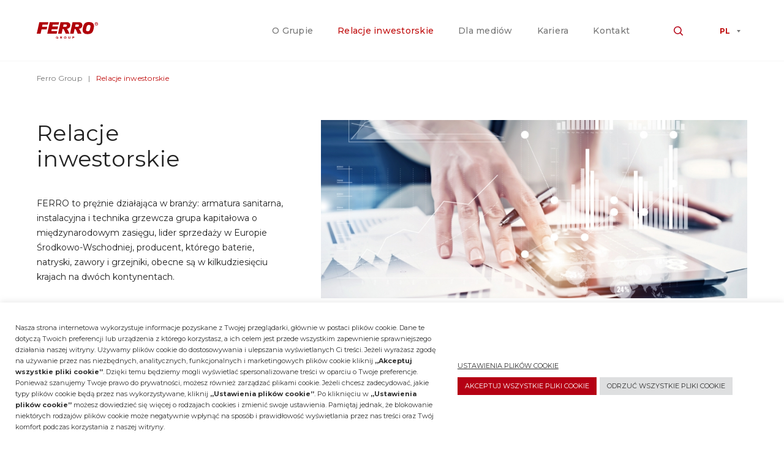

--- FILE ---
content_type: text/html; charset=UTF-8
request_url: https://ferro-group.pl/relacje-inwestorskie/
body_size: 16827
content:
<!doctype html>
<html lang="pl-PL">

<head>
	<meta charset="UTF-8">
	<meta name="viewport" content="width=device-width, initial-scale=1">
	<meta http-equiv="X-UA-Compatible" content="ie=edge">
	<link rel="icon" href="https://ferro-group.pl/wp-content/themes/ferro/favicon.ico">
	<link rel="profile" href="https://gmpg.org/xfn/11">

	<meta name='robots' content='noindex, nofollow' />

	<!-- This site is optimized with the Yoast SEO plugin v24.8.1 - https://yoast.com/wordpress/plugins/seo/ -->
	<title>Relacje inwestorskie - FERRO GROUP</title>
	<meta name="description" content="Wszystkie niezbędne informacje oraz raporty dla inwestorów i akcjonariuszy FERRO S.A. 📈📊" />
	<meta property="og:locale" content="pl_PL" />
	<meta property="og:type" content="article" />
	<meta property="og:title" content="Relacje inwestorskie - FERRO GROUP" />
	<meta property="og:description" content="Wszystkie niezbędne informacje oraz raporty dla inwestorów i akcjonariuszy FERRO S.A. 📈📊" />
	<meta property="og:url" content="https://ferro-group.pl/relacje-inwestorskie/" />
	<meta property="og:site_name" content="Ferro Group" />
	<meta property="article:modified_time" content="2025-06-30T09:52:22+00:00" />
	<meta property="og:image" content="https://ferro-group.pl/wp-content/uploads/2021/12/shutterstock_410963488.jpg" />
	<meta property="og:image:width" content="960" />
	<meta property="og:image:height" content="402" />
	<meta property="og:image:type" content="image/jpeg" />
	<meta name="twitter:card" content="summary_large_image" />
	<meta name="twitter:label1" content="Szacowany czas czytania" />
	<meta name="twitter:data1" content="1 minuta" />
	<script type="application/ld+json" class="yoast-schema-graph">{"@context":"https://schema.org","@graph":[{"@type":"WebPage","@id":"https://ferro-group.pl/relacje-inwestorskie/","url":"https://ferro-group.pl/relacje-inwestorskie/","name":"Relacje inwestorskie - FERRO GROUP","isPartOf":{"@id":"https://ferro-group.pl/#website"},"primaryImageOfPage":{"@id":"https://ferro-group.pl/relacje-inwestorskie/#primaryimage"},"image":{"@id":"https://ferro-group.pl/relacje-inwestorskie/#primaryimage"},"thumbnailUrl":"https://ferro-group.pl/wp-content/uploads/2021/12/shutterstock_410963488.jpg","datePublished":"2021-12-11T17:08:06+00:00","dateModified":"2025-06-30T09:52:22+00:00","description":"Wszystkie niezbędne informacje oraz raporty dla inwestorów i akcjonariuszy FERRO S.A. 📈📊","breadcrumb":{"@id":"https://ferro-group.pl/relacje-inwestorskie/#breadcrumb"},"inLanguage":"pl-PL","potentialAction":[{"@type":"ReadAction","target":["https://ferro-group.pl/relacje-inwestorskie/"]}]},{"@type":"ImageObject","inLanguage":"pl-PL","@id":"https://ferro-group.pl/relacje-inwestorskie/#primaryimage","url":"https://ferro-group.pl/wp-content/uploads/2021/12/shutterstock_410963488.jpg","contentUrl":"https://ferro-group.pl/wp-content/uploads/2021/12/shutterstock_410963488.jpg","width":960,"height":402},{"@type":"BreadcrumbList","@id":"https://ferro-group.pl/relacje-inwestorskie/#breadcrumb","itemListElement":[{"@type":"ListItem","position":1,"name":"Ferro Group","item":"https://ferro-group.pl/"},{"@type":"ListItem","position":2,"name":"Relacje inwestorskie"}]},{"@type":"WebSite","@id":"https://ferro-group.pl/#website","url":"https://ferro-group.pl/","name":"Ferro Group","description":"","publisher":{"@id":"https://ferro-group.pl/#organization"},"potentialAction":[{"@type":"SearchAction","target":{"@type":"EntryPoint","urlTemplate":"https://ferro-group.pl/?s={search_term_string}"},"query-input":{"@type":"PropertyValueSpecification","valueRequired":true,"valueName":"search_term_string"}}],"inLanguage":"pl-PL"},{"@type":"Organization","@id":"https://ferro-group.pl/#organization","name":"Ferro","url":"https://ferro-group.pl/","logo":{"@type":"ImageObject","inLanguage":"pl-PL","@id":"https://ferro-group.pl/#/schema/logo/image/","url":"https://ferro-group.pl/wp-content/uploads/2022/01/logo-ferro-group.png","contentUrl":"https://ferro-group.pl/wp-content/uploads/2022/01/logo-ferro-group.png","width":133,"height":37,"caption":"Ferro"},"image":{"@id":"https://ferro-group.pl/#/schema/logo/image/"},"sameAs":["https://www.linkedin.com/company/ferro-group/"]}]}</script>
	<!-- / Yoast SEO plugin. -->


<link rel='dns-prefetch' href='//fonts.googleapis.com' />
<link rel="alternate" type="application/rss+xml" title="Ferro Group &raquo; Kanał z wpisami" href="https://ferro-group.pl/feed/" />
<link rel="alternate" type="application/rss+xml" title="Ferro Group &raquo; Kanał z komentarzami" href="https://ferro-group.pl/comments/feed/" />
<link rel="alternate" title="oEmbed (JSON)" type="application/json+oembed" href="https://ferro-group.pl/wp-json/oembed/1.0/embed?url=https%3A%2F%2Fferro-group.pl%2Frelacje-inwestorskie%2F" />
<link rel="alternate" title="oEmbed (XML)" type="text/xml+oembed" href="https://ferro-group.pl/wp-json/oembed/1.0/embed?url=https%3A%2F%2Fferro-group.pl%2Frelacje-inwestorskie%2F&#038;format=xml" />
<style id='wp-img-auto-sizes-contain-inline-css' type='text/css'>
img:is([sizes=auto i],[sizes^="auto," i]){contain-intrinsic-size:3000px 1500px}
/*# sourceURL=wp-img-auto-sizes-contain-inline-css */
</style>
<style id='wp-emoji-styles-inline-css' type='text/css'>

	img.wp-smiley, img.emoji {
		display: inline !important;
		border: none !important;
		box-shadow: none !important;
		height: 1em !important;
		width: 1em !important;
		margin: 0 0.07em !important;
		vertical-align: -0.1em !important;
		background: none !important;
		padding: 0 !important;
	}
/*# sourceURL=wp-emoji-styles-inline-css */
</style>
<style id='wp-block-library-inline-css' type='text/css'>
:root{--wp-block-synced-color:#7a00df;--wp-block-synced-color--rgb:122,0,223;--wp-bound-block-color:var(--wp-block-synced-color);--wp-editor-canvas-background:#ddd;--wp-admin-theme-color:#007cba;--wp-admin-theme-color--rgb:0,124,186;--wp-admin-theme-color-darker-10:#006ba1;--wp-admin-theme-color-darker-10--rgb:0,107,160.5;--wp-admin-theme-color-darker-20:#005a87;--wp-admin-theme-color-darker-20--rgb:0,90,135;--wp-admin-border-width-focus:2px}@media (min-resolution:192dpi){:root{--wp-admin-border-width-focus:1.5px}}.wp-element-button{cursor:pointer}:root .has-very-light-gray-background-color{background-color:#eee}:root .has-very-dark-gray-background-color{background-color:#313131}:root .has-very-light-gray-color{color:#eee}:root .has-very-dark-gray-color{color:#313131}:root .has-vivid-green-cyan-to-vivid-cyan-blue-gradient-background{background:linear-gradient(135deg,#00d084,#0693e3)}:root .has-purple-crush-gradient-background{background:linear-gradient(135deg,#34e2e4,#4721fb 50%,#ab1dfe)}:root .has-hazy-dawn-gradient-background{background:linear-gradient(135deg,#faaca8,#dad0ec)}:root .has-subdued-olive-gradient-background{background:linear-gradient(135deg,#fafae1,#67a671)}:root .has-atomic-cream-gradient-background{background:linear-gradient(135deg,#fdd79a,#004a59)}:root .has-nightshade-gradient-background{background:linear-gradient(135deg,#330968,#31cdcf)}:root .has-midnight-gradient-background{background:linear-gradient(135deg,#020381,#2874fc)}:root{--wp--preset--font-size--normal:16px;--wp--preset--font-size--huge:42px}.has-regular-font-size{font-size:1em}.has-larger-font-size{font-size:2.625em}.has-normal-font-size{font-size:var(--wp--preset--font-size--normal)}.has-huge-font-size{font-size:var(--wp--preset--font-size--huge)}.has-text-align-center{text-align:center}.has-text-align-left{text-align:left}.has-text-align-right{text-align:right}.has-fit-text{white-space:nowrap!important}#end-resizable-editor-section{display:none}.aligncenter{clear:both}.items-justified-left{justify-content:flex-start}.items-justified-center{justify-content:center}.items-justified-right{justify-content:flex-end}.items-justified-space-between{justify-content:space-between}.screen-reader-text{border:0;clip-path:inset(50%);height:1px;margin:-1px;overflow:hidden;padding:0;position:absolute;width:1px;word-wrap:normal!important}.screen-reader-text:focus{background-color:#ddd;clip-path:none;color:#444;display:block;font-size:1em;height:auto;left:5px;line-height:normal;padding:15px 23px 14px;text-decoration:none;top:5px;width:auto;z-index:100000}html :where(.has-border-color){border-style:solid}html :where([style*=border-top-color]){border-top-style:solid}html :where([style*=border-right-color]){border-right-style:solid}html :where([style*=border-bottom-color]){border-bottom-style:solid}html :where([style*=border-left-color]){border-left-style:solid}html :where([style*=border-width]){border-style:solid}html :where([style*=border-top-width]){border-top-style:solid}html :where([style*=border-right-width]){border-right-style:solid}html :where([style*=border-bottom-width]){border-bottom-style:solid}html :where([style*=border-left-width]){border-left-style:solid}html :where(img[class*=wp-image-]){height:auto;max-width:100%}:where(figure){margin:0 0 1em}html :where(.is-position-sticky){--wp-admin--admin-bar--position-offset:var(--wp-admin--admin-bar--height,0px)}@media screen and (max-width:600px){html :where(.is-position-sticky){--wp-admin--admin-bar--position-offset:0px}}

/*# sourceURL=wp-block-library-inline-css */
</style><style id='wp-block-button-inline-css' type='text/css'>
.wp-block-button__link{align-content:center;box-sizing:border-box;cursor:pointer;display:inline-block;height:100%;text-align:center;word-break:break-word}.wp-block-button__link.aligncenter{text-align:center}.wp-block-button__link.alignright{text-align:right}:where(.wp-block-button__link){border-radius:9999px;box-shadow:none;padding:calc(.667em + 2px) calc(1.333em + 2px);text-decoration:none}.wp-block-button[style*=text-decoration] .wp-block-button__link{text-decoration:inherit}.wp-block-buttons>.wp-block-button.has-custom-width{max-width:none}.wp-block-buttons>.wp-block-button.has-custom-width .wp-block-button__link{width:100%}.wp-block-buttons>.wp-block-button.has-custom-font-size .wp-block-button__link{font-size:inherit}.wp-block-buttons>.wp-block-button.wp-block-button__width-25{width:calc(25% - var(--wp--style--block-gap, .5em)*.75)}.wp-block-buttons>.wp-block-button.wp-block-button__width-50{width:calc(50% - var(--wp--style--block-gap, .5em)*.5)}.wp-block-buttons>.wp-block-button.wp-block-button__width-75{width:calc(75% - var(--wp--style--block-gap, .5em)*.25)}.wp-block-buttons>.wp-block-button.wp-block-button__width-100{flex-basis:100%;width:100%}.wp-block-buttons.is-vertical>.wp-block-button.wp-block-button__width-25{width:25%}.wp-block-buttons.is-vertical>.wp-block-button.wp-block-button__width-50{width:50%}.wp-block-buttons.is-vertical>.wp-block-button.wp-block-button__width-75{width:75%}.wp-block-button.is-style-squared,.wp-block-button__link.wp-block-button.is-style-squared{border-radius:0}.wp-block-button.no-border-radius,.wp-block-button__link.no-border-radius{border-radius:0!important}:root :where(.wp-block-button .wp-block-button__link.is-style-outline),:root :where(.wp-block-button.is-style-outline>.wp-block-button__link){border:2px solid;padding:.667em 1.333em}:root :where(.wp-block-button .wp-block-button__link.is-style-outline:not(.has-text-color)),:root :where(.wp-block-button.is-style-outline>.wp-block-button__link:not(.has-text-color)){color:currentColor}:root :where(.wp-block-button .wp-block-button__link.is-style-outline:not(.has-background)),:root :where(.wp-block-button.is-style-outline>.wp-block-button__link:not(.has-background)){background-color:initial;background-image:none}
/*# sourceURL=https://ferro-group.pl/wp-includes/blocks/button/style.min.css */
</style>
<style id='wp-block-heading-inline-css' type='text/css'>
h1:where(.wp-block-heading).has-background,h2:where(.wp-block-heading).has-background,h3:where(.wp-block-heading).has-background,h4:where(.wp-block-heading).has-background,h5:where(.wp-block-heading).has-background,h6:where(.wp-block-heading).has-background{padding:1.25em 2.375em}h1.has-text-align-left[style*=writing-mode]:where([style*=vertical-lr]),h1.has-text-align-right[style*=writing-mode]:where([style*=vertical-rl]),h2.has-text-align-left[style*=writing-mode]:where([style*=vertical-lr]),h2.has-text-align-right[style*=writing-mode]:where([style*=vertical-rl]),h3.has-text-align-left[style*=writing-mode]:where([style*=vertical-lr]),h3.has-text-align-right[style*=writing-mode]:where([style*=vertical-rl]),h4.has-text-align-left[style*=writing-mode]:where([style*=vertical-lr]),h4.has-text-align-right[style*=writing-mode]:where([style*=vertical-rl]),h5.has-text-align-left[style*=writing-mode]:where([style*=vertical-lr]),h5.has-text-align-right[style*=writing-mode]:where([style*=vertical-rl]),h6.has-text-align-left[style*=writing-mode]:where([style*=vertical-lr]),h6.has-text-align-right[style*=writing-mode]:where([style*=vertical-rl]){rotate:180deg}
/*# sourceURL=https://ferro-group.pl/wp-includes/blocks/heading/style.min.css */
</style>
<style id='wp-block-image-inline-css' type='text/css'>
.wp-block-image>a,.wp-block-image>figure>a{display:inline-block}.wp-block-image img{box-sizing:border-box;height:auto;max-width:100%;vertical-align:bottom}@media not (prefers-reduced-motion){.wp-block-image img.hide{visibility:hidden}.wp-block-image img.show{animation:show-content-image .4s}}.wp-block-image[style*=border-radius] img,.wp-block-image[style*=border-radius]>a{border-radius:inherit}.wp-block-image.has-custom-border img{box-sizing:border-box}.wp-block-image.aligncenter{text-align:center}.wp-block-image.alignfull>a,.wp-block-image.alignwide>a{width:100%}.wp-block-image.alignfull img,.wp-block-image.alignwide img{height:auto;width:100%}.wp-block-image .aligncenter,.wp-block-image .alignleft,.wp-block-image .alignright,.wp-block-image.aligncenter,.wp-block-image.alignleft,.wp-block-image.alignright{display:table}.wp-block-image .aligncenter>figcaption,.wp-block-image .alignleft>figcaption,.wp-block-image .alignright>figcaption,.wp-block-image.aligncenter>figcaption,.wp-block-image.alignleft>figcaption,.wp-block-image.alignright>figcaption{caption-side:bottom;display:table-caption}.wp-block-image .alignleft{float:left;margin:.5em 1em .5em 0}.wp-block-image .alignright{float:right;margin:.5em 0 .5em 1em}.wp-block-image .aligncenter{margin-left:auto;margin-right:auto}.wp-block-image :where(figcaption){margin-bottom:1em;margin-top:.5em}.wp-block-image.is-style-circle-mask img{border-radius:9999px}@supports ((-webkit-mask-image:none) or (mask-image:none)) or (-webkit-mask-image:none){.wp-block-image.is-style-circle-mask img{border-radius:0;-webkit-mask-image:url('data:image/svg+xml;utf8,<svg viewBox="0 0 100 100" xmlns="http://www.w3.org/2000/svg"><circle cx="50" cy="50" r="50"/></svg>');mask-image:url('data:image/svg+xml;utf8,<svg viewBox="0 0 100 100" xmlns="http://www.w3.org/2000/svg"><circle cx="50" cy="50" r="50"/></svg>');mask-mode:alpha;-webkit-mask-position:center;mask-position:center;-webkit-mask-repeat:no-repeat;mask-repeat:no-repeat;-webkit-mask-size:contain;mask-size:contain}}:root :where(.wp-block-image.is-style-rounded img,.wp-block-image .is-style-rounded img){border-radius:9999px}.wp-block-image figure{margin:0}.wp-lightbox-container{display:flex;flex-direction:column;position:relative}.wp-lightbox-container img{cursor:zoom-in}.wp-lightbox-container img:hover+button{opacity:1}.wp-lightbox-container button{align-items:center;backdrop-filter:blur(16px) saturate(180%);background-color:#5a5a5a40;border:none;border-radius:4px;cursor:zoom-in;display:flex;height:20px;justify-content:center;opacity:0;padding:0;position:absolute;right:16px;text-align:center;top:16px;width:20px;z-index:100}@media not (prefers-reduced-motion){.wp-lightbox-container button{transition:opacity .2s ease}}.wp-lightbox-container button:focus-visible{outline:3px auto #5a5a5a40;outline:3px auto -webkit-focus-ring-color;outline-offset:3px}.wp-lightbox-container button:hover{cursor:pointer;opacity:1}.wp-lightbox-container button:focus{opacity:1}.wp-lightbox-container button:focus,.wp-lightbox-container button:hover,.wp-lightbox-container button:not(:hover):not(:active):not(.has-background){background-color:#5a5a5a40;border:none}.wp-lightbox-overlay{box-sizing:border-box;cursor:zoom-out;height:100vh;left:0;overflow:hidden;position:fixed;top:0;visibility:hidden;width:100%;z-index:100000}.wp-lightbox-overlay .close-button{align-items:center;cursor:pointer;display:flex;justify-content:center;min-height:40px;min-width:40px;padding:0;position:absolute;right:calc(env(safe-area-inset-right) + 16px);top:calc(env(safe-area-inset-top) + 16px);z-index:5000000}.wp-lightbox-overlay .close-button:focus,.wp-lightbox-overlay .close-button:hover,.wp-lightbox-overlay .close-button:not(:hover):not(:active):not(.has-background){background:none;border:none}.wp-lightbox-overlay .lightbox-image-container{height:var(--wp--lightbox-container-height);left:50%;overflow:hidden;position:absolute;top:50%;transform:translate(-50%,-50%);transform-origin:top left;width:var(--wp--lightbox-container-width);z-index:9999999999}.wp-lightbox-overlay .wp-block-image{align-items:center;box-sizing:border-box;display:flex;height:100%;justify-content:center;margin:0;position:relative;transform-origin:0 0;width:100%;z-index:3000000}.wp-lightbox-overlay .wp-block-image img{height:var(--wp--lightbox-image-height);min-height:var(--wp--lightbox-image-height);min-width:var(--wp--lightbox-image-width);width:var(--wp--lightbox-image-width)}.wp-lightbox-overlay .wp-block-image figcaption{display:none}.wp-lightbox-overlay button{background:none;border:none}.wp-lightbox-overlay .scrim{background-color:#fff;height:100%;opacity:.9;position:absolute;width:100%;z-index:2000000}.wp-lightbox-overlay.active{visibility:visible}@media not (prefers-reduced-motion){.wp-lightbox-overlay.active{animation:turn-on-visibility .25s both}.wp-lightbox-overlay.active img{animation:turn-on-visibility .35s both}.wp-lightbox-overlay.show-closing-animation:not(.active){animation:turn-off-visibility .35s both}.wp-lightbox-overlay.show-closing-animation:not(.active) img{animation:turn-off-visibility .25s both}.wp-lightbox-overlay.zoom.active{animation:none;opacity:1;visibility:visible}.wp-lightbox-overlay.zoom.active .lightbox-image-container{animation:lightbox-zoom-in .4s}.wp-lightbox-overlay.zoom.active .lightbox-image-container img{animation:none}.wp-lightbox-overlay.zoom.active .scrim{animation:turn-on-visibility .4s forwards}.wp-lightbox-overlay.zoom.show-closing-animation:not(.active){animation:none}.wp-lightbox-overlay.zoom.show-closing-animation:not(.active) .lightbox-image-container{animation:lightbox-zoom-out .4s}.wp-lightbox-overlay.zoom.show-closing-animation:not(.active) .lightbox-image-container img{animation:none}.wp-lightbox-overlay.zoom.show-closing-animation:not(.active) .scrim{animation:turn-off-visibility .4s forwards}}@keyframes show-content-image{0%{visibility:hidden}99%{visibility:hidden}to{visibility:visible}}@keyframes turn-on-visibility{0%{opacity:0}to{opacity:1}}@keyframes turn-off-visibility{0%{opacity:1;visibility:visible}99%{opacity:0;visibility:visible}to{opacity:0;visibility:hidden}}@keyframes lightbox-zoom-in{0%{transform:translate(calc((-100vw + var(--wp--lightbox-scrollbar-width))/2 + var(--wp--lightbox-initial-left-position)),calc(-50vh + var(--wp--lightbox-initial-top-position))) scale(var(--wp--lightbox-scale))}to{transform:translate(-50%,-50%) scale(1)}}@keyframes lightbox-zoom-out{0%{transform:translate(-50%,-50%) scale(1);visibility:visible}99%{visibility:visible}to{transform:translate(calc((-100vw + var(--wp--lightbox-scrollbar-width))/2 + var(--wp--lightbox-initial-left-position)),calc(-50vh + var(--wp--lightbox-initial-top-position))) scale(var(--wp--lightbox-scale));visibility:hidden}}
/*# sourceURL=https://ferro-group.pl/wp-includes/blocks/image/style.min.css */
</style>
<style id='wp-block-buttons-inline-css' type='text/css'>
.wp-block-buttons{box-sizing:border-box}.wp-block-buttons.is-vertical{flex-direction:column}.wp-block-buttons.is-vertical>.wp-block-button:last-child{margin-bottom:0}.wp-block-buttons>.wp-block-button{display:inline-block;margin:0}.wp-block-buttons.is-content-justification-left{justify-content:flex-start}.wp-block-buttons.is-content-justification-left.is-vertical{align-items:flex-start}.wp-block-buttons.is-content-justification-center{justify-content:center}.wp-block-buttons.is-content-justification-center.is-vertical{align-items:center}.wp-block-buttons.is-content-justification-right{justify-content:flex-end}.wp-block-buttons.is-content-justification-right.is-vertical{align-items:flex-end}.wp-block-buttons.is-content-justification-space-between{justify-content:space-between}.wp-block-buttons.aligncenter{text-align:center}.wp-block-buttons:not(.is-content-justification-space-between,.is-content-justification-right,.is-content-justification-left,.is-content-justification-center) .wp-block-button.aligncenter{margin-left:auto;margin-right:auto;width:100%}.wp-block-buttons[style*=text-decoration] .wp-block-button,.wp-block-buttons[style*=text-decoration] .wp-block-button__link{text-decoration:inherit}.wp-block-buttons.has-custom-font-size .wp-block-button__link{font-size:inherit}.wp-block-buttons .wp-block-button__link{width:100%}.wp-block-button.aligncenter{text-align:center}
/*# sourceURL=https://ferro-group.pl/wp-includes/blocks/buttons/style.min.css */
</style>
<style id='wp-block-columns-inline-css' type='text/css'>
.wp-block-columns{box-sizing:border-box;display:flex;flex-wrap:wrap!important}@media (min-width:782px){.wp-block-columns{flex-wrap:nowrap!important}}.wp-block-columns{align-items:normal!important}.wp-block-columns.are-vertically-aligned-top{align-items:flex-start}.wp-block-columns.are-vertically-aligned-center{align-items:center}.wp-block-columns.are-vertically-aligned-bottom{align-items:flex-end}@media (max-width:781px){.wp-block-columns:not(.is-not-stacked-on-mobile)>.wp-block-column{flex-basis:100%!important}}@media (min-width:782px){.wp-block-columns:not(.is-not-stacked-on-mobile)>.wp-block-column{flex-basis:0;flex-grow:1}.wp-block-columns:not(.is-not-stacked-on-mobile)>.wp-block-column[style*=flex-basis]{flex-grow:0}}.wp-block-columns.is-not-stacked-on-mobile{flex-wrap:nowrap!important}.wp-block-columns.is-not-stacked-on-mobile>.wp-block-column{flex-basis:0;flex-grow:1}.wp-block-columns.is-not-stacked-on-mobile>.wp-block-column[style*=flex-basis]{flex-grow:0}:where(.wp-block-columns){margin-bottom:1.75em}:where(.wp-block-columns.has-background){padding:1.25em 2.375em}.wp-block-column{flex-grow:1;min-width:0;overflow-wrap:break-word;word-break:break-word}.wp-block-column.is-vertically-aligned-top{align-self:flex-start}.wp-block-column.is-vertically-aligned-center{align-self:center}.wp-block-column.is-vertically-aligned-bottom{align-self:flex-end}.wp-block-column.is-vertically-aligned-stretch{align-self:stretch}.wp-block-column.is-vertically-aligned-bottom,.wp-block-column.is-vertically-aligned-center,.wp-block-column.is-vertically-aligned-top{width:100%}
/*# sourceURL=https://ferro-group.pl/wp-includes/blocks/columns/style.min.css */
</style>
<style id='wp-block-group-inline-css' type='text/css'>
.wp-block-group{box-sizing:border-box}:where(.wp-block-group.wp-block-group-is-layout-constrained){position:relative}
/*# sourceURL=https://ferro-group.pl/wp-includes/blocks/group/style.min.css */
</style>
<style id='wp-block-paragraph-inline-css' type='text/css'>
.is-small-text{font-size:.875em}.is-regular-text{font-size:1em}.is-large-text{font-size:2.25em}.is-larger-text{font-size:3em}.has-drop-cap:not(:focus):first-letter{float:left;font-size:8.4em;font-style:normal;font-weight:100;line-height:.68;margin:.05em .1em 0 0;text-transform:uppercase}body.rtl .has-drop-cap:not(:focus):first-letter{float:none;margin-left:.1em}p.has-drop-cap.has-background{overflow:hidden}:root :where(p.has-background){padding:1.25em 2.375em}:where(p.has-text-color:not(.has-link-color)) a{color:inherit}p.has-text-align-left[style*="writing-mode:vertical-lr"],p.has-text-align-right[style*="writing-mode:vertical-rl"]{rotate:180deg}
/*# sourceURL=https://ferro-group.pl/wp-includes/blocks/paragraph/style.min.css */
</style>
<style id='global-styles-inline-css' type='text/css'>
:root{--wp--preset--aspect-ratio--square: 1;--wp--preset--aspect-ratio--4-3: 4/3;--wp--preset--aspect-ratio--3-4: 3/4;--wp--preset--aspect-ratio--3-2: 3/2;--wp--preset--aspect-ratio--2-3: 2/3;--wp--preset--aspect-ratio--16-9: 16/9;--wp--preset--aspect-ratio--9-16: 9/16;--wp--preset--color--black: #000000;--wp--preset--color--cyan-bluish-gray: #abb8c3;--wp--preset--color--white: #ffffff;--wp--preset--color--pale-pink: #f78da7;--wp--preset--color--vivid-red: #cf2e2e;--wp--preset--color--luminous-vivid-orange: #ff6900;--wp--preset--color--luminous-vivid-amber: #fcb900;--wp--preset--color--light-green-cyan: #7bdcb5;--wp--preset--color--vivid-green-cyan: #00d084;--wp--preset--color--pale-cyan-blue: #8ed1fc;--wp--preset--color--vivid-cyan-blue: #0693e3;--wp--preset--color--vivid-purple: #9b51e0;--wp--preset--gradient--vivid-cyan-blue-to-vivid-purple: linear-gradient(135deg,rgb(6,147,227) 0%,rgb(155,81,224) 100%);--wp--preset--gradient--light-green-cyan-to-vivid-green-cyan: linear-gradient(135deg,rgb(122,220,180) 0%,rgb(0,208,130) 100%);--wp--preset--gradient--luminous-vivid-amber-to-luminous-vivid-orange: linear-gradient(135deg,rgb(252,185,0) 0%,rgb(255,105,0) 100%);--wp--preset--gradient--luminous-vivid-orange-to-vivid-red: linear-gradient(135deg,rgb(255,105,0) 0%,rgb(207,46,46) 100%);--wp--preset--gradient--very-light-gray-to-cyan-bluish-gray: linear-gradient(135deg,rgb(238,238,238) 0%,rgb(169,184,195) 100%);--wp--preset--gradient--cool-to-warm-spectrum: linear-gradient(135deg,rgb(74,234,220) 0%,rgb(151,120,209) 20%,rgb(207,42,186) 40%,rgb(238,44,130) 60%,rgb(251,105,98) 80%,rgb(254,248,76) 100%);--wp--preset--gradient--blush-light-purple: linear-gradient(135deg,rgb(255,206,236) 0%,rgb(152,150,240) 100%);--wp--preset--gradient--blush-bordeaux: linear-gradient(135deg,rgb(254,205,165) 0%,rgb(254,45,45) 50%,rgb(107,0,62) 100%);--wp--preset--gradient--luminous-dusk: linear-gradient(135deg,rgb(255,203,112) 0%,rgb(199,81,192) 50%,rgb(65,88,208) 100%);--wp--preset--gradient--pale-ocean: linear-gradient(135deg,rgb(255,245,203) 0%,rgb(182,227,212) 50%,rgb(51,167,181) 100%);--wp--preset--gradient--electric-grass: linear-gradient(135deg,rgb(202,248,128) 0%,rgb(113,206,126) 100%);--wp--preset--gradient--midnight: linear-gradient(135deg,rgb(2,3,129) 0%,rgb(40,116,252) 100%);--wp--preset--font-size--small: 13px;--wp--preset--font-size--medium: 20px;--wp--preset--font-size--large: 36px;--wp--preset--font-size--x-large: 42px;--wp--preset--spacing--20: 0.44rem;--wp--preset--spacing--30: 0.67rem;--wp--preset--spacing--40: 1rem;--wp--preset--spacing--50: 1.5rem;--wp--preset--spacing--60: 2.25rem;--wp--preset--spacing--70: 3.38rem;--wp--preset--spacing--80: 5.06rem;--wp--preset--shadow--natural: 6px 6px 9px rgba(0, 0, 0, 0.2);--wp--preset--shadow--deep: 12px 12px 50px rgba(0, 0, 0, 0.4);--wp--preset--shadow--sharp: 6px 6px 0px rgba(0, 0, 0, 0.2);--wp--preset--shadow--outlined: 6px 6px 0px -3px rgb(255, 255, 255), 6px 6px rgb(0, 0, 0);--wp--preset--shadow--crisp: 6px 6px 0px rgb(0, 0, 0);}:where(.is-layout-flex){gap: 0.5em;}:where(.is-layout-grid){gap: 0.5em;}body .is-layout-flex{display: flex;}.is-layout-flex{flex-wrap: wrap;align-items: center;}.is-layout-flex > :is(*, div){margin: 0;}body .is-layout-grid{display: grid;}.is-layout-grid > :is(*, div){margin: 0;}:where(.wp-block-columns.is-layout-flex){gap: 2em;}:where(.wp-block-columns.is-layout-grid){gap: 2em;}:where(.wp-block-post-template.is-layout-flex){gap: 1.25em;}:where(.wp-block-post-template.is-layout-grid){gap: 1.25em;}.has-black-color{color: var(--wp--preset--color--black) !important;}.has-cyan-bluish-gray-color{color: var(--wp--preset--color--cyan-bluish-gray) !important;}.has-white-color{color: var(--wp--preset--color--white) !important;}.has-pale-pink-color{color: var(--wp--preset--color--pale-pink) !important;}.has-vivid-red-color{color: var(--wp--preset--color--vivid-red) !important;}.has-luminous-vivid-orange-color{color: var(--wp--preset--color--luminous-vivid-orange) !important;}.has-luminous-vivid-amber-color{color: var(--wp--preset--color--luminous-vivid-amber) !important;}.has-light-green-cyan-color{color: var(--wp--preset--color--light-green-cyan) !important;}.has-vivid-green-cyan-color{color: var(--wp--preset--color--vivid-green-cyan) !important;}.has-pale-cyan-blue-color{color: var(--wp--preset--color--pale-cyan-blue) !important;}.has-vivid-cyan-blue-color{color: var(--wp--preset--color--vivid-cyan-blue) !important;}.has-vivid-purple-color{color: var(--wp--preset--color--vivid-purple) !important;}.has-black-background-color{background-color: var(--wp--preset--color--black) !important;}.has-cyan-bluish-gray-background-color{background-color: var(--wp--preset--color--cyan-bluish-gray) !important;}.has-white-background-color{background-color: var(--wp--preset--color--white) !important;}.has-pale-pink-background-color{background-color: var(--wp--preset--color--pale-pink) !important;}.has-vivid-red-background-color{background-color: var(--wp--preset--color--vivid-red) !important;}.has-luminous-vivid-orange-background-color{background-color: var(--wp--preset--color--luminous-vivid-orange) !important;}.has-luminous-vivid-amber-background-color{background-color: var(--wp--preset--color--luminous-vivid-amber) !important;}.has-light-green-cyan-background-color{background-color: var(--wp--preset--color--light-green-cyan) !important;}.has-vivid-green-cyan-background-color{background-color: var(--wp--preset--color--vivid-green-cyan) !important;}.has-pale-cyan-blue-background-color{background-color: var(--wp--preset--color--pale-cyan-blue) !important;}.has-vivid-cyan-blue-background-color{background-color: var(--wp--preset--color--vivid-cyan-blue) !important;}.has-vivid-purple-background-color{background-color: var(--wp--preset--color--vivid-purple) !important;}.has-black-border-color{border-color: var(--wp--preset--color--black) !important;}.has-cyan-bluish-gray-border-color{border-color: var(--wp--preset--color--cyan-bluish-gray) !important;}.has-white-border-color{border-color: var(--wp--preset--color--white) !important;}.has-pale-pink-border-color{border-color: var(--wp--preset--color--pale-pink) !important;}.has-vivid-red-border-color{border-color: var(--wp--preset--color--vivid-red) !important;}.has-luminous-vivid-orange-border-color{border-color: var(--wp--preset--color--luminous-vivid-orange) !important;}.has-luminous-vivid-amber-border-color{border-color: var(--wp--preset--color--luminous-vivid-amber) !important;}.has-light-green-cyan-border-color{border-color: var(--wp--preset--color--light-green-cyan) !important;}.has-vivid-green-cyan-border-color{border-color: var(--wp--preset--color--vivid-green-cyan) !important;}.has-pale-cyan-blue-border-color{border-color: var(--wp--preset--color--pale-cyan-blue) !important;}.has-vivid-cyan-blue-border-color{border-color: var(--wp--preset--color--vivid-cyan-blue) !important;}.has-vivid-purple-border-color{border-color: var(--wp--preset--color--vivid-purple) !important;}.has-vivid-cyan-blue-to-vivid-purple-gradient-background{background: var(--wp--preset--gradient--vivid-cyan-blue-to-vivid-purple) !important;}.has-light-green-cyan-to-vivid-green-cyan-gradient-background{background: var(--wp--preset--gradient--light-green-cyan-to-vivid-green-cyan) !important;}.has-luminous-vivid-amber-to-luminous-vivid-orange-gradient-background{background: var(--wp--preset--gradient--luminous-vivid-amber-to-luminous-vivid-orange) !important;}.has-luminous-vivid-orange-to-vivid-red-gradient-background{background: var(--wp--preset--gradient--luminous-vivid-orange-to-vivid-red) !important;}.has-very-light-gray-to-cyan-bluish-gray-gradient-background{background: var(--wp--preset--gradient--very-light-gray-to-cyan-bluish-gray) !important;}.has-cool-to-warm-spectrum-gradient-background{background: var(--wp--preset--gradient--cool-to-warm-spectrum) !important;}.has-blush-light-purple-gradient-background{background: var(--wp--preset--gradient--blush-light-purple) !important;}.has-blush-bordeaux-gradient-background{background: var(--wp--preset--gradient--blush-bordeaux) !important;}.has-luminous-dusk-gradient-background{background: var(--wp--preset--gradient--luminous-dusk) !important;}.has-pale-ocean-gradient-background{background: var(--wp--preset--gradient--pale-ocean) !important;}.has-electric-grass-gradient-background{background: var(--wp--preset--gradient--electric-grass) !important;}.has-midnight-gradient-background{background: var(--wp--preset--gradient--midnight) !important;}.has-small-font-size{font-size: var(--wp--preset--font-size--small) !important;}.has-medium-font-size{font-size: var(--wp--preset--font-size--medium) !important;}.has-large-font-size{font-size: var(--wp--preset--font-size--large) !important;}.has-x-large-font-size{font-size: var(--wp--preset--font-size--x-large) !important;}
:where(.wp-block-columns.is-layout-flex){gap: 2em;}:where(.wp-block-columns.is-layout-grid){gap: 2em;}
/*# sourceURL=global-styles-inline-css */
</style>
<style id='core-block-supports-inline-css' type='text/css'>
.wp-container-core-columns-is-layout-9d6595d7{flex-wrap:nowrap;}
/*# sourceURL=core-block-supports-inline-css */
</style>

<style id='classic-theme-styles-inline-css' type='text/css'>
/*! This file is auto-generated */
.wp-block-button__link{color:#fff;background-color:#32373c;border-radius:9999px;box-shadow:none;text-decoration:none;padding:calc(.667em + 2px) calc(1.333em + 2px);font-size:1.125em}.wp-block-file__button{background:#32373c;color:#fff;text-decoration:none}
/*# sourceURL=/wp-includes/css/classic-themes.min.css */
</style>
<link rel='stylesheet' id='contact-form-7-css' href='https://ferro-group.pl/wp-content/plugins/contact-form-7/includes/css/styles.css?ver=6.0.6' type='text/css' media='all' />
<link rel='stylesheet' id='cookie-law-info-css' href='https://ferro-group.pl/wp-content/plugins/cookie-law-info/public/css/cookie-law-info-public.css?ver=2.1.2' type='text/css' media='all' />
<link rel='stylesheet' id='cookie-law-info-gdpr-css' href='https://ferro-group.pl/wp-content/plugins/cookie-law-info/public/css/cookie-law-info-gdpr.css?ver=2.1.2' type='text/css' media='all' />
<link rel='stylesheet' id='google-fonts-montserrat-css' href='https://fonts.googleapis.com/css2?family=Montserrat%3Awght%40100%3B300%3B400%3B500%3B600%3B700%3B900&#038;display=swap&#038;ver=6.9' type='text/css' media='all' />
<link rel='stylesheet' id='main-style-css' href='https://ferro-group.pl/wp-content/themes/ferro/dist/css/style.css?v=23&#038;ver=20190612' type='text/css' media='' />
<link rel='stylesheet' id='cf7cf-style-css' href='https://ferro-group.pl/wp-content/plugins/cf7-conditional-fields/style.css?ver=2.5.14' type='text/css' media='all' />
<script type="text/javascript" src="https://ferro-group.pl/wp-includes/js/jquery/jquery.min.js?ver=3.7.1" id="jquery-core-js"></script>
<script type="text/javascript" src="https://ferro-group.pl/wp-includes/js/jquery/jquery-migrate.min.js?ver=3.4.1" id="jquery-migrate-js"></script>
<script type="text/javascript" id="cookie-law-info-js-extra">
/* <![CDATA[ */
var Cli_Data = {"nn_cookie_ids":[],"cookielist":[],"non_necessary_cookies":[],"ccpaEnabled":"","ccpaRegionBased":"","ccpaBarEnabled":"","strictlyEnabled":["necessary","obligatoire"],"ccpaType":"gdpr","js_blocking":"1","custom_integration":"","triggerDomRefresh":"","secure_cookies":""};
var cli_cookiebar_settings = {"animate_speed_hide":"500","animate_speed_show":"500","background":"#FFF","border":"#b1a6a6c2","border_on":"","button_1_button_colour":"#b50014","button_1_button_hover":"#910010","button_1_link_colour":"#fff","button_1_as_button":"1","button_1_new_win":"","button_2_button_colour":"#333","button_2_button_hover":"#292929","button_2_link_colour":"#444","button_2_as_button":"","button_2_hidebar":"","button_3_button_colour":"#dedfe0","button_3_button_hover":"#b2b2b3","button_3_link_colour":"#333333","button_3_as_button":"1","button_3_new_win":"","button_4_button_colour":"#dedfe0","button_4_button_hover":"#b2b2b3","button_4_link_colour":"#333333","button_4_as_button":"","button_7_button_colour":"#b50014","button_7_button_hover":"#910010","button_7_link_colour":"#fff","button_7_as_button":"1","button_7_new_win":"","font_family":"inherit","header_fix":"","notify_animate_hide":"1","notify_animate_show":"","notify_div_id":"#cookie-law-info-bar","notify_position_horizontal":"right","notify_position_vertical":"bottom","scroll_close":"","scroll_close_reload":"","accept_close_reload":"","reject_close_reload":"","showagain_tab":"","showagain_background":"#fff","showagain_border":"#000","showagain_div_id":"#cookie-law-info-again","showagain_x_position":"100px","text":"#333333","show_once_yn":"","show_once":"10000","logging_on":"","as_popup":"","popup_overlay":"1","bar_heading_text":"","cookie_bar_as":"banner","popup_showagain_position":"bottom-right","widget_position":"left"};
var log_object = {"ajax_url":"https://ferro-group.pl/wp-admin/admin-ajax.php"};
//# sourceURL=cookie-law-info-js-extra
/* ]]> */
</script>
<script type="text/javascript" src="https://ferro-group.pl/wp-content/plugins/cookie-law-info/public/js/cookie-law-info-public.js?ver=2.1.2" id="cookie-law-info-js"></script>
<link rel="https://api.w.org/" href="https://ferro-group.pl/wp-json/" /><link rel="alternate" title="JSON" type="application/json" href="https://ferro-group.pl/wp-json/wp/v2/pages/344" /><link rel="EditURI" type="application/rsd+xml" title="RSD" href="https://ferro-group.pl/xmlrpc.php?rsd" />
<meta name="generator" content="WordPress 6.9" />
<link rel='shortlink' href='https://ferro-group.pl/?p=344' />
	<script>
		var templateUrl = 'https://ferro-group.pl/wp-content/themes/ferro';
	</script>
	<style>
		html,
		* html body {
			margin-top: 0 !important;
		}

		@media screen and (max-width: 782px) {

			html,
			* html body {
				margin-top: 0 !important;
			}
		}

		.cli-bar-btn_container {
			flex-wrap: wrap;
		}

		.cli-bar-btn_settings {
			width: 100%;
			display: flex;
			margin: 5px;
			font-size: 11px;
		}

		.cli-tab-header {
			align-items: center;
		}

		.cli-bar-message {
			font-size: 11px;
		}

		.cli-plugin-button {
			font-size: 12px;
		}

		.cli-tab-footer .wt-cli-privacy-accept-btn,
		table.cookielawinfo-winter thead th {
			background: #c00e0e !important;
		}

		.wt-cli-cookie-description a {
			color: #000;
			text-decoration: underline;
		}

		@media screen and (max-width: 782px) {
			.cli-bar-message {
				font-size: 10px;
			}
		}
	</style>
<link rel='stylesheet' id='cookie-law-info-table-css' href='https://ferro-group.pl/wp-content/plugins/cookie-law-info/public/css/cookie-law-info-table.css?ver=2.1.2' type='text/css' media='all' />
</head>

<body class="wp-singular page-template page-template-templates page-template-relations page-template-templatesrelations-php page page-id-344 page-parent wp-theme-ferro no-sidebar" ontouchstart>

	<header class="navbar">
   <div class="navbar__container">
      <a href="https://ferro-group.pl" class="navbar__logo logo">
         <img src="https://ferro-group.pl/wp-content/themes/ferro/dist/img/logo.svg" alt="Ferro Group">
      </a>

      <div class="navbar__nav">
         <ul id="menu-main" class="navbar__menu"><li id="menu-item-166" class="menu-item menu-item-type-post_type menu-item-object-page menu-item-has-children menu-item-166"><a href="https://ferro-group.pl/o-grupie/">O Grupie</a>
<ul class="sub-menu">
	<li id="menu-item-295" class="menu-item menu-item-type-post_type menu-item-object-page menu-item-295"><a href="https://ferro-group.pl/o-grupie/rynki-dzialalnosci/">Rynki Grupy FERRO</a></li>
	<li id="menu-item-814" class="menu-item menu-item-type-post_type menu-item-object-page menu-item-814"><a href="https://ferro-group.pl/o-grupie/nagrody-i-wyroznienia/">Nagrody i wyróżnienia</a></li>
	<li id="menu-item-254" class="menu-item menu-item-type-post_type menu-item-object-page menu-item-254"><a href="https://ferro-group.pl/o-grupie/profil-dzialalnosci/">Profil działalności</a></li>
	<li id="menu-item-2330" class="menu-item menu-item-type-post_type menu-item-object-page menu-item-2330"><a href="https://ferro-group.pl/strategia-podatkowa/">Strategia podatkowa</a></li>
	<li id="menu-item-3313" class="menu-item menu-item-type-post_type menu-item-object-page menu-item-3313"><a href="https://ferro-group.pl/informacje-srodowiskowe/">Informacje środowiskowe</a></li>
	<li id="menu-item-2369" class="menu-item menu-item-type-post_type menu-item-object-page menu-item-2369"><a href="https://ferro-group.pl/fundusze-unijne/">Fundusze unijne</a></li>
	<li id="menu-item-338" class="menu-item menu-item-type-post_type menu-item-object-page menu-item-338"><a href="https://ferro-group.pl/o-grupie/procedura-zglaszania-naruszen-prawa/">Procedura zgłaszania naruszeń prawa</a></li>
	<li id="menu-item-4050" class="menu-item menu-item-type-post_type menu-item-object-page menu-item-4050"><a href="https://ferro-group.pl/o-grupie/ferro-international/">Ferro International</a></li>
</ul>
</li>
<li id="menu-item-349" class="menu-item menu-item-type-post_type menu-item-object-page current-menu-item page_item page-item-344 current_page_item menu-item-has-children menu-item-349"><a href="https://ferro-group.pl/relacje-inwestorskie/" aria-current="page">Relacje inwestorskie</a>
<ul class="sub-menu">
	<li id="menu-item-382" class="menu-item menu-item-type-post_type menu-item-object-page menu-item-382"><a href="https://ferro-group.pl/relacje-inwestorskie/dokumenty-oraz-lad-korporacyjny/">Dokumenty oraz ład korporacyjny</a></li>
	<li id="menu-item-403" class="menu-item menu-item-type-post_type menu-item-object-page menu-item-403"><a href="https://ferro-group.pl/relacje-inwestorskie/dane-finansowe/">Dane finansowe</a></li>
	<li id="menu-item-3288" class="menu-item menu-item-type-custom menu-item-object-custom menu-item-3288"><a href="https://ferro-group.pl/relacje-inwestorskie/dane-finansowe/?type=raporty&#038;report=raporty-biezace">Raporty bieżące</a></li>
	<li id="menu-item-3225" class="menu-item menu-item-type-custom menu-item-object-custom menu-item-3225"><a href="https://ferro-group.pl/relacje-inwestorskie/dane-finansowe/?type=raporty&#038;report=raporty-finansowe">Raporty finansowe</a></li>
	<li id="menu-item-4401" class="menu-item menu-item-type-post_type menu-item-object-page menu-item-4401"><a href="https://ferro-group.pl/strategia-apex-2028-oraz-cele-esg/">Strategia APEX 2028 oraz cele ESG</a></li>
	<li id="menu-item-426" class="menu-item menu-item-type-post_type menu-item-object-page menu-item-426"><a href="https://ferro-group.pl/relacje-inwestorskie/struktura-akcjonariatu/">Struktura akcjonariatu</a></li>
	<li id="menu-item-425" class="menu-item menu-item-type-post_type menu-item-object-page menu-item-425"><a href="https://ferro-group.pl/relacje-inwestorskie/walne-zgromadzenie/">Walne Zgromadzenie</a></li>
	<li id="menu-item-424" class="menu-item menu-item-type-post_type menu-item-object-page menu-item-424"><a href="https://ferro-group.pl/relacje-inwestorskie/wladze-spolki/">Władze spółki</a></li>
	<li id="menu-item-423" class="menu-item menu-item-type-post_type menu-item-object-page menu-item-423"><a href="https://ferro-group.pl/relacje-inwestorskie/akcje/">Akcje</a></li>
</ul>
</li>
<li id="menu-item-429" class="menu-item menu-item-type-post_type menu-item-object-page menu-item-has-children menu-item-429"><a href="https://ferro-group.pl/dla-mediow/">Dla mediów</a>
<ul class="sub-menu">
	<li id="menu-item-1320" class="menu-item menu-item-type-custom menu-item-object-custom menu-item-1320"><a href="https://ferro-group.pl/dla-mediow#komunikaty-prasowe">Komunikaty prasowe</a></li>
	<li id="menu-item-1321" class="menu-item menu-item-type-custom menu-item-object-custom menu-item-1321"><a href="https://ferro-group.pl/dla-mediow#mediateka">Mediateka</a></li>
</ul>
</li>
<li id="menu-item-428" class="menu-item menu-item-type-post_type menu-item-object-page menu-item-428"><a href="https://ferro-group.pl/kariera/">Kariera</a></li>
<li id="menu-item-427" class="menu-item menu-item-type-post_type menu-item-object-page menu-item-427"><a href="https://ferro-group.pl/relacje-inwestorskie/kontakt/">Kontakt</a></li>
</ul>                     <div class="navbar__search">
               <div class="search-form">
                  <div class="search-form__toggle"></div>
                  <form action="https://ferro-group.pl" method="GET" class="search-form__form">
                     <div class="search-form__modal">
                        <div class="search-form__label">Wyszukiwarka</div>
                        <div class="search-form__input-row">
                           <input type="search" name="s" minlength="2" value="" placeholder="wyszukiwane hasło" class="search-form__input-navbar">
                           <button type="submit" class="search-form__icon"></button>
                        </div>
                     </div>
                  </form>
               </div>
            </div>
                  <div class="navbar__lang-switcher">
            <div class="lang-switcher">
               <div class="lang-switcher__item lang-switcher__item--current">PL</div>
               <a href="https://ferro-group.com" target="_blank" class="lang-switcher__item">EN</a>
               <a href="https://ferro-group.com/de" target="_blank" class="lang-switcher__item">DE</a>
            </div>
         </div>
      </div>
      <button class="hamburger">
         <div class="hamburger__lines">
            <span></span>
            <span></span>
            <span></span>
            <span></span>
         </div>
      </button>
   </div>
</header>
	<main class="site-wrapper">
<div class="container-xl"><ul class="breadcrumbs" itemscope itemtype="http://schema.org/BreadcrumbList"><li itemprop="itemListElement" class="breadcrumbs__item" itemscope="" itemtype="http://schema.org/ListItem"><span itemprop="name"><a class="breadcrumbs__link" href="https://ferro-group.pl/" itemprop="item">Ferro Group</a></span><meta itemprop="position" content="1" /></li><li class="breadcrumbs__current">Relacje inwestorskie</li></ul></div>

<div class="gutenberg">
   
<div class="wp-block-group is-style-container pb-"><div class="wp-block-group__inner-container is-layout-flow wp-block-group-is-layout-flow">
<div class="wp-block-columns is-style-columns-40-60 is-layout-flex wp-container-core-columns-is-layout-9d6595d7 wp-block-columns-is-layout-flex">
<div class="wp-block-column is-layout-flow wp-block-column-is-layout-flow" style="flex-basis:33.33%">
<h1 class="wp-block-heading">Relacje<br>inwestorskie</h1>



<p>FERRO to prężnie działająca w branży: armatura sanitarna, instalacyjna i technika grzewcza grupa kapitałowa o międzynarodowym zasięgu, lider sprzedaży w Europie Środkowo-Wschodniej, producent, którego baterie, natryski, zawory i grzejniki, obecne są w kilkudziesięciu krajach na dwóch kontynentach.</p>



<div class="wp-block-buttons is-layout-flex wp-block-buttons-is-layout-flex">
<div class="wp-block-button"><a class="wp-block-button__link wp-element-button" href="https://ferro-group.pl/o-grupie/">Dowiedz się więcej o spółce</a></div>
</div>
</div>



<div class="wp-block-column is-layout-flow wp-block-column-is-layout-flow" style="flex-basis:66.66%">
<figure class="wp-block-image size-full"><img loading="lazy" decoding="async" width="960" height="402" src="https://ferro-group.pl/wp-content/uploads/2021/12/shutterstock_410963488.jpg" alt="" class="wp-image-347" srcset="https://ferro-group.pl/wp-content/uploads/2021/12/shutterstock_410963488.jpg 960w, https://ferro-group.pl/wp-content/uploads/2021/12/shutterstock_410963488-300x126.jpg 300w, https://ferro-group.pl/wp-content/uploads/2021/12/shutterstock_410963488-768x322.jpg 768w" sizes="auto, (max-width: 960px) 100vw, 960px" /></figure>
</div>
</div>
</div></div>



<p></p>
</div>


<div class="section section--small section--primary">
   <div class="container-xl">
               <div class="card3-wrapper">
            <div class="card3">
               <div class="card3__top">
                  <div class="card3__date">19 stycznia, 2026, 8:09 AM</div>
                  <h2 class="h__2 h__2--white h__2--bold">FERRO S.A.</h2>
               </div>
               <div class="card3__bottom">
                  <a href="https://www.gpw.pl/spolka?isin=PLFERRO00016" rel="nofollow" target="_blank" class="btn btn--white-outline btn--hover-white">
                     Zobacz szczegółowe notowania                  </a>
               </div>
            </div>
            <div class="card3">
               <div class="card3__top">
                  <div class="card3__label">Kurs</div>
                  <h2 class="h__2 h__2--white h__2--bold">
                     0,00 PLN
                                          <span>↘</span>                  </h2>
               </div>
               <div class="card3__bottom">
                  <div>Kurs minimalny: <span class="card3__value">0.00 PLN</span></div>
                  <div>Kurs maksymalny: <span class="card3__value">0.00 PLN</span></div>
               </div>
            </div>
            <div class="card3">
               <div class="card3__top">
                  <div class="card3__label">Zmiana</div>
                                       <h2 class="h__2 h__2--white h__2--thin">
                                                                           <span>-30,60</span>
                                                                        zł
                                                (-100,00%)                                             </h2>
                                 </div>
               <div class="card3__bottom">
                  <div class="card3__label">wolumen (szt.)</div>
                  <div class="h__2 h__2--white h__2--thin"></div>
               </div>
            </div>
         </div>
         </div>
</div>


<div class="section section--small pb-0">
   <div class="container-xl">
      <div class="realizations">
         <div class="realizations__column-1">
            <h3 class="h__5 mb-3">Kluczowe dane finansowe <br> <span>FERRO GROUP 2024</span></h3>
            <div class="notes__data">
               <div class="notes__data-title">Przychody ze sprzedaży 2024</div>
               <div class="notes__data-note">Dane w tys. zł</div>
               <div class="notes__data-value">783 369</div>
               <div class="notes__data-title">EBITDA 2024</div>
               <div class="notes__data-value">119 009</div>
            </div>
            <a href="https://ferro-group.pl/relacje-inwestorskie/dane-finansowe/" class="btn btn--primary">
               Dane finansowe            </a>
            <div class="realizations__card">
               <h3 class="h__5 h__5--white mb-3">Dokumenty <br> <span>i ład korporacyjny</span></h3>
               <a href="https://ferro-group.pl/relacje-inwestorskie/dokumenty-oraz-lad-korporacyjny/" class="btn btn--white-outline btn--hover-white">
                  Dowiedz się więcej               </a>
            </div>
         </div>
         <div class="realizations__column-2">
            <h3 class="h__5">Raporty bieżące</h3>

            <div class="reports mt-1">
                                                   <a href="https://ferro-group.pl/wp-content/uploads/2025/09/RB_18-2025.pdf" target="_blank" class="documents__item documents__item--small">
                     <div class="documents__content">
                        <span class="documents__date">3 września, 2025</span>
                        <span class="documents__subtitle">Raport bieżący 18/2025</span>
                        <div class="documents__title">Podjęcie uchwały o wypłacie dywidendy przez spółkę zależną NOVASERVIS spol. s r.o.</div>
                     </div>
                     <div class="documents__arrow documents__arrow--transform"></div>
                  </a>
                                                   <a href="https://ferro-group.pl/wp-content/uploads/2025/08/RB_17-2025.pdf" target="_blank" class="documents__item documents__item--small">
                     <div class="documents__content">
                        <span class="documents__date">8 sierpnia, 2025</span>
                        <span class="documents__subtitle">Raport bieżący 17/2025</span>
                        <div class="documents__title">Oddalenie skarg kasacyjnych przez Naczelny Sąd Administracyjny w sprawachCIT za 2015 &#8211; 2017</div>
                     </div>
                     <div class="documents__arrow documents__arrow--transform"></div>
                  </a>
                                                   <a href="https://ferro-group.pl/wp-content/uploads/2025/07/RB_16-2025.pdf" target="_blank" class="documents__item documents__item--small">
                     <div class="documents__content">
                        <span class="documents__date">31 lipca, 2025</span>
                        <span class="documents__subtitle">Raport bieżący 16/2025</span>
                        <div class="documents__title">Informacja o rejestracji połączenia Ferro S.A. ze spółką zależną „FerroInternational” sp. z o.o.</div>
                     </div>
                     <div class="documents__arrow documents__arrow--transform"></div>
                  </a>
                                                   <a href="https://ferro-group.pl/wp-content/uploads/2025/07/RB_15-2025.pdf" target="_blank" class="documents__item documents__item--small">
                     <div class="documents__content">
                        <span class="documents__date">31 lipca, 2025</span>
                        <span class="documents__subtitle">Raport bieżący 15/2025</span>
                        <div class="documents__title">Rejestracja zmian Statutu Spółki</div>
                     </div>
                     <div class="documents__arrow documents__arrow--transform"></div>
                  </a>
                                                   <a href="https://ferro-group.pl/wp-content/uploads/2025/06/RB_14-2025-1.pdf" target="_blank" class="documents__item documents__item--small">
                     <div class="documents__content">
                        <span class="documents__date">27 czerwca, 2025</span>
                        <span class="documents__subtitle">Raport bieżący 14/2025</span>
                        <div class="documents__title">Rezygnacja Wiceprezesa Zarządu Ferro S.A. oraz powierzenie obszaru operacyjnego Wiceprezesowi Zarządu Emitenta</div>
                     </div>
                     <div class="documents__arrow documents__arrow--transform"></div>
                  </a>
                           </div>

            <a href="https://ferro-group.pl/relacje-inwestorskie/dane-finansowe/?type=raporty-finansowe#raporty" class="btn btn--primary mt-3">
               Raporty finansowe            </a> 
         </div>
      </div>
   </div>
</div>


   <div class="section section--small">
      <div class="container-xl">
         <div class="card2-wrapper">
            <br />
<b>Warning</b>:  Invalid argument supplied for foreach() in <b>/home/users/ferro-group/public_html/wp-content/themes/ferro/template-parts/cards-bottom.php</b> on line <b>8</b><br />
         </div>
      </div>
   </div>


<div class="section pt-0 pb-6">
   <div class="container-xl">
      <div class="realizations__contact">
         <h4 class="h__5 h__5--white">Kontakt dla inwestorów</h4>
         <div class="h__5 h__5--white mt-2 mb-3">
            tel.&nbsp;<a href="tel:+48 22 440 1 440" class="h__5--thin mr-2">+48 22 440 1 440</a>
            mail:&nbsp;<a href="mailto: info@ferro.pl" class="h__5--thin">info@ferro.pl</a>
         </div>
         <a href="mailto:info@ferro.pl" class="btn btn--white-outline btn--hover-white">
            Skontaktuj się z działem relacji inwestorskich         </a>
      </div>
   </div>
</div>


</main>

<footer class="footer">
   <div class="container-xl">
      <div class="footer__wrapper">
         <div class="footer__info">
            <div class="footer__logo">
               <img src="https://ferro-group.pl/wp-content/themes/ferro/dist/img/logo.svg" alt="Ferro Group">
            </div>
            <div class="footer__contact footer__contact--address">
               <strong>FERRO Spółka Akcyjna</strong><br>
               ul. Przemysłowa 7<br>
32-050 Skawina            </div>
            <a href="tel:+48 12 25 62 100" class="footer__contact footer__contact--phone">
               +48 12 25 62 100            </a>
            <a href="mailto:info@ferro.pl" class="footer__contact footer__contact--email">
               info@ferro.pl            </a>
         </div>

         <ul id="menu-footer" class="footer__menu"><li id="menu-item-434" class="menu-item menu-item-type-post_type menu-item-object-page menu-item-has-children menu-item-434"><a href="https://ferro-group.pl/o-grupie/">O Grupie</a>
<ul class="sub-menu">
	<li id="menu-item-436" class="menu-item menu-item-type-post_type menu-item-object-page menu-item-436"><a href="https://ferro-group.pl/o-grupie/rynki-dzialalnosci/">Rynki działalności</a></li>
	<li id="menu-item-437" class="menu-item menu-item-type-post_type menu-item-object-page menu-item-437"><a href="https://ferro-group.pl/o-grupie/profil-dzialalnosci/">Profil działalności</a></li>
	<li id="menu-item-3808" class="menu-item menu-item-type-post_type menu-item-object-page menu-item-3808"><a href="https://ferro-group.pl/o-grupie/procedura-zglaszania-naruszen-prawa/formularz/">Formularz Zgłaszania Naruszeń Prawa</a></li>
</ul>
</li>
<li id="menu-item-438" class="menu-item menu-item-type-post_type menu-item-object-page current-menu-item page_item page-item-344 current_page_item menu-item-has-children menu-item-438"><a href="https://ferro-group.pl/relacje-inwestorskie/" aria-current="page">Relacje inwestorskie</a>
<ul class="sub-menu">
	<li id="menu-item-444" class="menu-item menu-item-type-post_type menu-item-object-page menu-item-444"><a href="https://ferro-group.pl/relacje-inwestorskie/dane-finansowe/">Dane finansowe</a></li>
	<li id="menu-item-443" class="menu-item menu-item-type-post_type menu-item-object-page menu-item-443"><a href="https://ferro-group.pl/relacje-inwestorskie/struktura-akcjonariatu/">Struktura akcjonariatu</a></li>
	<li id="menu-item-441" class="menu-item menu-item-type-post_type menu-item-object-page menu-item-441"><a href="https://ferro-group.pl/relacje-inwestorskie/wladze-spolki/">Władze spółki</a></li>
	<li id="menu-item-440" class="menu-item menu-item-type-post_type menu-item-object-page menu-item-440"><a href="https://ferro-group.pl/relacje-inwestorskie/akcje/">Akcje</a></li>
	<li id="menu-item-439" class="menu-item menu-item-type-post_type menu-item-object-page menu-item-439"><a href="https://ferro-group.pl/relacje-inwestorskie/kontakt/">Kontakt</a></li>
</ul>
</li>
<li id="menu-item-446" class="menu-item menu-item-type-post_type menu-item-object-page menu-item-has-children menu-item-446"><a href="https://ferro-group.pl/dla-mediow/">Dla mediów</a>
<ul class="sub-menu">
	<li id="menu-item-140" class="menu-item menu-item-type-post_type menu-item-object-page menu-item-140"><a href="https://ferro-group.pl/dla-mediow/">Komunikaty prasowe</a></li>
	<li id="menu-item-125" class="menu-item menu-item-type-custom menu-item-object-custom menu-item-125"><a href="https://ferro-group.pl/dla-mediow/#mediateka">Mediateka</a></li>
	<li id="menu-item-132" class="menu-item menu-item-type-post_type menu-item-object-page menu-item-132"><a href="https://ferro-group.pl/dla-mediow/">Kontakt</a></li>
</ul>
</li>
<li id="menu-item-432" class="menu-item menu-item-type-post_type menu-item-object-page menu-item-has-children menu-item-432"><a href="https://ferro-group.pl/kariera/">Kariera</a>
<ul class="sub-menu">
	<li id="menu-item-141" class="menu-item menu-item-type-post_type menu-item-object-page menu-item-141"><a href="https://ferro-group.pl/dla-mediow/">Dla mediów</a></li>
	<li id="menu-item-142" class="menu-item menu-item-type-post_type menu-item-object-page menu-item-142"><a href="https://ferro-group.pl/dla-mediow/">Dane kontaktowe</a></li>
	<li id="menu-item-433" class="item-special menu-item menu-item-type-post_type menu-item-object-page menu-item-433"><a href="https://ferro-group.pl/relacje-inwestorskie/kontakt/">Kontakt</a></li>
</ul>
</li>
</ul>      </div>
   </div>
   <div class="footer__bottom">
      <div class="container-xl">
         <div class="footer__copyright">
            <div>
               <span class="footer__copyright-text">Copyright 2026 Ferro Group</span>

                                 <a href="https://ferro-group.pl/polityka-prywatnosci/" target="_blank">
                     Polityka prywatności                  </a>
                                                &nbsp;|&nbsp;
                  <a href="https://ferro-group.pl/wp-content/uploads/2022/03/2022_FerroSA_Regulamin.pdf" target="_blank">
                     Regulamin                  </a>
                           </div>
            <a href="https://www.linkedin.com/company/ferro-group" rel="nofollow" target="_blank" class="footer__linkedin"></a>
         </div>
      </div>
   </div>
</footer>

<!-- <div class="cookies">
   <div class="cookies__wrapper">
      <div class="cookies__text">
               </div>
      <div class="cookies__btns">
         <button class="btn btn--primary btn-cookies" id="closeCookies">OK</button>
      </div>
   </div>
</div> -->

<script type="speculationrules">
{"prefetch":[{"source":"document","where":{"and":[{"href_matches":"/*"},{"not":{"href_matches":["/wp-*.php","/wp-admin/*","/wp-content/uploads/*","/wp-content/*","/wp-content/plugins/*","/wp-content/themes/ferro/*","/*\\?(.+)"]}},{"not":{"selector_matches":"a[rel~=\"nofollow\"]"}},{"not":{"selector_matches":".no-prefetch, .no-prefetch a"}}]},"eagerness":"conservative"}]}
</script>
<!--googleoff: all--><div id="cookie-law-info-bar" data-nosnippet="true"><span><div class="cli-bar-container cli-style-v2"><br />
<div class="cli-bar-message"><br />
Nasza strona internetowa wykorzystuje informacje pozyskane z Twojej przeglądarki, głównie w postaci plików cookie. Dane te dotyczą Twoich preferencji lub urządzenia z którego korzystasz, a ich celem jest przede wszystkim zapewnienie sprawniejszego działania naszej witryny. Używamy plików cookie do dostosowywania i ulepszania wyświetlanych Ci treści. Jeżeli wyrażasz zgodę na używanie przez nas niezbędnych, analitycznych, funkcjonalnych i marketingowych plików cookie kliknij <strong>„Akceptuj wszystkie pliki cookie”</strong>. Dzięki temu będziemy mogli wyświetlać spersonalizowane treści w oparciu o Twoje preferencje. Ponieważ szanujemy Twoje prawo do prywatności, możesz również zarządzać plikami cookie. Jeżeli chcesz zadecydować, jakie typy plików cookie będą przez nas wykorzystywane, kliknij <strong>„Ustawienia plików cookie”</strong>. Po kliknięciu w <strong>„Ustawienia plików cookie”</strong> możesz dowiedzieć się więcej o rodzajach cookies i zmienić swoje ustawienia. Pamiętaj jednak, że blokowanie niektórych rodzajów plików cookie może negatywnie wpłynąć na sposób i prawidłowość wyświetlania przez nas treści oraz Twój komfort podczas korzystania z naszej witryny.<br />
</div><br />
<br />
<div class="cli-bar-btn_container"><br />
<div class="cli-bar-btn_settings"><a role='button' class="cli_settings_button" style="margin:0px 5px 0px 0px">USTAWIENIA PLIKÓW COOKIE</a></div><br />
<a id="wt-cli-accept-all-btn" role='button' data-cli_action="accept_all" class="wt-cli-element small cli-plugin-button wt-cli-accept-all-btn cookie_action_close_header cli_action_button">AKCEPTUJ WSZYSTKIE PLIKI COOKIE</a><a role='button' id="cookie_action_close_header_reject" class="small cli-plugin-button cli-plugin-main-button cookie_action_close_header_reject cli_action_button wt-cli-reject-btn" data-cli_action="reject">ODRZUĆ WSZYSTKIE PLIKI COOKIE</a></div></div></span></div><div id="cookie-law-info-again" data-nosnippet="true"><span id="cookie_hdr_showagain">Manage consent</span></div><div class="cli-modal" data-nosnippet="true" id="cliSettingsPopup" tabindex="-1" role="dialog" aria-labelledby="cliSettingsPopup" aria-hidden="true">
  <div class="cli-modal-dialog" role="document">
	<div class="cli-modal-content cli-bar-popup">
		  <button type="button" class="cli-modal-close" id="cliModalClose">
			<svg class="" viewBox="0 0 24 24"><path d="M19 6.41l-1.41-1.41-5.59 5.59-5.59-5.59-1.41 1.41 5.59 5.59-5.59 5.59 1.41 1.41 5.59-5.59 5.59 5.59 1.41-1.41-5.59-5.59z"></path><path d="M0 0h24v24h-24z" fill="none"></path></svg>
			<span class="wt-cli-sr-only">Close</span>
		  </button>
		  <div class="cli-modal-body">
			<div class="cli-container-fluid cli-tab-container">
	<div class="cli-row">
		<div class="cli-col-12 cli-align-items-stretch cli-px-0">
			<div class="cli-privacy-overview">
				<h4>USTAWIENIA PLIKÓW COOKIE</h4>				<div class="cli-privacy-content">
					<div class="cli-privacy-content-text"><strong>Preferencje prywatności</strong></div>
				</div>
				<a class="cli-privacy-readmore" aria-label="Show more" role="button" data-readmore-text="Show more" data-readless-text="Show less"></a>			</div>
		</div>
		<div class="cli-col-12 cli-align-items-stretch cli-px-0 cli-tab-section-container">
												<div class="cli-tab-section">
						<div class="cli-tab-header">
							<a role="button" tabindex="0" class="cli-nav-link cli-settings-mobile" data-target="necessary" data-toggle="cli-toggle-tab">
								Niezbędne pliki cookie							</a>
															<div class="wt-cli-necessary-checkbox">
									<input type="checkbox" class="cli-user-preference-checkbox"  id="wt-cli-checkbox-necessary" data-id="checkbox-necessary" checked="checked"  />
									<label class="form-check-label" for="wt-cli-checkbox-necessary">Niezbędne pliki cookie</label>
								</div>
								<span class="cli-necessary-caption">Always Enabled</span>
													</div>
						<div class="cli-tab-content">
							<div class="cli-tab-pane cli-fade" data-id="necessary">
								<div class="wt-cli-cookie-description">
									Ten rodzaj cookies jest niezbędny do funkcjonowania strony internetowej i nie może być wyłączony w naszych systemach. Niezbędne cookies są zazwyczaj używane w odpowiedzi na działania podejmowane przez użytkownika, takie jak: ustawienie opcji prywatności, zapisanie listy do schowka lub wypełnianie formularzy. Zalicza się do nich pliki odpowiedzialne za funkcje istotne dla bezpieczeństwa czy włączanie funkcji zewnętrznych, takich jak np. wyświetlanie wycinka mapy. Możesz zmienić ustawienia swojej przeglądarki tak, aby je zablokować, jednak nasza strona nie będzie wtedy funkcjonowała prawidłowo. Te pliki cookie nie przechowują żadnych danych osobowych.

<table class="cookielawinfo-row-cat-table cookielawinfo-winter"><thead><tr><th class="cookielawinfo-column-1">Cookie</th><th class="cookielawinfo-column-3">Duration</th><th class="cookielawinfo-column-4">Description</th></tr></thead><tbody><tr class="cookielawinfo-row"><td class="cookielawinfo-column-1">cookielawinfo-checkbox-analytics</td><td class="cookielawinfo-column-3">11 miesięcy</td><td class="cookielawinfo-column-4">Ten plik cookie jest ustawiany przez wtyczkę GDPR Cookie Consent. Ten plik cookie służy do przechowywania zgody użytkownika na pliki cookie w kategorii „Analityczne Pliki Cookie”.</td></tr><tr class="cookielawinfo-row"><td class="cookielawinfo-column-1">cookielawinfo-checkbox-functional</td><td class="cookielawinfo-column-3">11 miesięcy</td><td class="cookielawinfo-column-4">Ten plik cookie jest ustawiany przez wtyczkę GDPR Cookie Consent. Ten plik cookie służy do przechowywania zgody użytkownika na pliki cookie w kategorii „Funkcjonalne Pliki Cookie”.</td></tr><tr class="cookielawinfo-row"><td class="cookielawinfo-column-1">cookielawinfo-checkbox-necessary</td><td class="cookielawinfo-column-3">11 miesięcy</td><td class="cookielawinfo-column-4">Ten plik cookie jest ustawiany przez wtyczkę GDPR Cookie Consent. Ten plik cookie służy do przechowywania zgody użytkownika na pliki cookie w kategorii „Niezbędne Pliki Cookie”.</td></tr><tr class="cookielawinfo-row"><td class="cookielawinfo-column-1">viewed_cookie_policy</td><td class="cookielawinfo-column-3">11 miesięcy</td><td class="cookielawinfo-column-4">Plik cookie jest ustawiany przez wtyczkę GDPR Cookie Consent i służy do przechowywania informacji o tym, czy użytkownik wyraził zgodę na użycie plików cookie. Nie przechowuje żadnych danych osobowych.</td></tr></tbody></table>								</div>
							</div>
						</div>
					</div>
																	<div class="cli-tab-section">
						<div class="cli-tab-header">
							<a role="button" tabindex="0" class="cli-nav-link cli-settings-mobile" data-target="functional" data-toggle="cli-toggle-tab">
								Funkcjonalne pliki cookie							</a>
															<div class="cli-switch">
									<input type="checkbox" id="wt-cli-checkbox-functional" class="cli-user-preference-checkbox"  data-id="checkbox-functional" />
									<label for="wt-cli-checkbox-functional" class="cli-slider" data-cli-enable="Enabled" data-cli-disable="Disabled"><span class="wt-cli-sr-only">Funkcjonalne pliki cookie</span></label>
								</div>
													</div>
						<div class="cli-tab-content">
							<div class="cli-tab-pane cli-fade" data-id="functional">
								<div class="wt-cli-cookie-description">
									Te pliki cookie umożliwiają naszej stronie internetowej zapewnienie lepszej funkcjonalności i personalizacji wyświetlanych treści. Mogą być one ustawione przez nas lub przez zewnętrznych dostawców, których usługi zostały dodane do naszej strony internetowej. Jeśli nie zezwolisz na wykorzystywanie tych plików cookie, niektóre lub wszystkie z tych usług mogą nie działać prawidłowo.

								</div>
							</div>
						</div>
					</div>
																	<div class="cli-tab-section">
						<div class="cli-tab-header">
							<a role="button" tabindex="0" class="cli-nav-link cli-settings-mobile" data-target="analytics" data-toggle="cli-toggle-tab">
								Analityczne pliki cookie							</a>
															<div class="cli-switch">
									<input type="checkbox" id="wt-cli-checkbox-analytics" class="cli-user-preference-checkbox"  data-id="checkbox-analytics" />
									<label for="wt-cli-checkbox-analytics" class="cli-slider" data-cli-enable="Enabled" data-cli-disable="Disabled"><span class="wt-cli-sr-only">Analityczne pliki cookie</span></label>
								</div>
													</div>
						<div class="cli-tab-content">
							<div class="cli-tab-pane cli-fade" data-id="analytics">
								<div class="wt-cli-cookie-description">
									Te pliki cookie umożliwiają naszej stronie internetowej zapewnienie lepszej funkcjonalności i personalizacji wyświetlanych treści. Mogą być one ustawione przez nas lub przez zewnętrznych dostawców, których usługi zostały dodane do naszej strony internetowej. Jeśli nie zezwolisz na wykorzystywanie tych plików cookie, niektóre lub wszystkie z tych usług mogą nie działać prawidłowo.

								</div>
							</div>
						</div>
					</div>
																	<div class="cli-tab-section">
						<div class="cli-tab-header">
							<a role="button" tabindex="0" class="cli-nav-link cli-settings-mobile" data-target="advertisement" data-toggle="cli-toggle-tab">
								Marketingowe pliki cookie							</a>
															<div class="cli-switch">
									<input type="checkbox" id="wt-cli-checkbox-advertisement" class="cli-user-preference-checkbox"  data-id="checkbox-advertisement" />
									<label for="wt-cli-checkbox-advertisement" class="cli-slider" data-cli-enable="Enabled" data-cli-disable="Disabled"><span class="wt-cli-sr-only">Marketingowe pliki cookie</span></label>
								</div>
													</div>
						<div class="cli-tab-content">
							<div class="cli-tab-pane cli-fade" data-id="advertisement">
								<div class="wt-cli-cookie-description">
									Te pliki cookie mogą być ustawiane za pośrednictwem naszej witryny przez naszych partnerów reklamowych w celu tworzenia profilu zainteresowań użytkownika i wyświetlania odpowiednich reklam w innych witrynach. Nie przechowują bezpośrednio danych osobowych, ale mogą być w stanie zidentyfikować przeglądarkę i urządzenie internetowe użytkownika. Jeśli nie zezwolisz na wykorzystywanie tych plików cookie, wyświetlane reklamy będą w mniejszym stopniu dopasowane do Twoich zainteresowań. Pliki cookie mediów społecznościowych (np. Facebook), wykorzystywane są na naszej stronie w celu umożliwienia funkcjonalności takich jak logowanie, polubienie i udostępnienie treści czy prezentowanie reklam kiedy odwiedzasz serwisy społecznościowe.

<br><br>
Google<br>
Polityka prywatności:  <a href="https://policies.google.com/privacy" target="_blank" rel="noopener">https://policies.google.com/privacy</a>
<br>
Hotjar<br>
Polityka prywatności: <a href="https://www.hotjar.com/legal/policies/privacy/" target="_blank" rel="noopener">https://www.hotjar.com/legal/policies/privacy/</a> 
<br>
LinkedIn<br>
Polityka prywatności: <a href="https://www.linkedin.com/legal/privacy-policy" target="_blank" rel="noopener">https://www.linkedin.com/legal/privacy-policy</a> 
<br>
Pinterest<br>
Polityka prywatności: <a href="https://policy.pinterest.com/pl/privacy-policy" target="_blank" rel="noopener">https://policy.pinterest.com/pl/privacy-policy</a> 
<br>
GetResponse<br>
Polityka prywatności: <a href="https://www.getresponse.pl/informacje-prawne/polityka-prywatnosci" target="_blank" rel="noopener">https://www.getresponse.pl/informacje-prawne/polityka-prywatnosci</a> 

								</div>
							</div>
						</div>
					</div>
										</div>
	</div>
</div>
		  </div>
		  <div class="cli-modal-footer">
			<div class="wt-cli-element cli-container-fluid cli-tab-container">
				<div class="cli-row">
					<div class="cli-col-12 cli-align-items-stretch cli-px-0">
						<div class="cli-tab-footer wt-cli-privacy-overview-actions">
						
															<a id="wt-cli-privacy-save-btn" role="button" tabindex="0" data-cli-action="accept" class="wt-cli-privacy-btn cli_setting_save_button wt-cli-privacy-accept-btn cli-btn">SAVE &amp; ACCEPT</a>
													</div>
						
					</div>
				</div>
			</div>
		</div>
	</div>
  </div>
</div>
<div class="cli-modal-backdrop cli-fade cli-settings-overlay"></div>
<div class="cli-modal-backdrop cli-fade cli-popupbar-overlay"></div>
<!--googleon: all--><script type="text/javascript" src="https://ferro-group.pl/wp-includes/js/dist/hooks.min.js?ver=dd5603f07f9220ed27f1" id="wp-hooks-js"></script>
<script type="text/javascript" src="https://ferro-group.pl/wp-includes/js/dist/i18n.min.js?ver=c26c3dc7bed366793375" id="wp-i18n-js"></script>
<script type="text/javascript" id="wp-i18n-js-after">
/* <![CDATA[ */
wp.i18n.setLocaleData( { 'text direction\u0004ltr': [ 'ltr' ] } );
//# sourceURL=wp-i18n-js-after
/* ]]> */
</script>
<script type="text/javascript" src="https://ferro-group.pl/wp-content/plugins/contact-form-7/includes/swv/js/index.js?ver=6.0.6" id="swv-js"></script>
<script type="text/javascript" id="contact-form-7-js-translations">
/* <![CDATA[ */
( function( domain, translations ) {
	var localeData = translations.locale_data[ domain ] || translations.locale_data.messages;
	localeData[""].domain = domain;
	wp.i18n.setLocaleData( localeData, domain );
} )( "contact-form-7", {"translation-revision-date":"2025-05-12 12:41:51+0000","generator":"GlotPress\/4.0.1","domain":"messages","locale_data":{"messages":{"":{"domain":"messages","plural-forms":"nplurals=3; plural=(n == 1) ? 0 : ((n % 10 >= 2 && n % 10 <= 4 && (n % 100 < 12 || n % 100 > 14)) ? 1 : 2);","lang":"pl"},"This contact form is placed in the wrong place.":["Ten formularz kontaktowy zosta\u0142 umieszczony w niew\u0142a\u015bciwym miejscu."],"Error:":["B\u0142\u0105d:"]}},"comment":{"reference":"includes\/js\/index.js"}} );
//# sourceURL=contact-form-7-js-translations
/* ]]> */
</script>
<script type="text/javascript" id="contact-form-7-js-before">
/* <![CDATA[ */
var wpcf7 = {
    "api": {
        "root": "https:\/\/ferro-group.pl\/wp-json\/",
        "namespace": "contact-form-7\/v1"
    }
};
//# sourceURL=contact-form-7-js-before
/* ]]> */
</script>
<script type="text/javascript" src="https://ferro-group.pl/wp-content/plugins/contact-form-7/includes/js/index.js?ver=6.0.6" id="contact-form-7-js"></script>
<script type="text/javascript" src="https://ferro-group.pl/wp-content/themes/ferro/js/vendor/navigation.js?ver=20151215" id="ferro-navigation-js"></script>
<script type="text/javascript" src="https://ferro-group.pl/wp-content/themes/ferro/js/vendor/skip-link-focus-fix.js?ver=20151215" id="ferro-skip-link-focus-fix-js"></script>
<script type="text/javascript" src="https://ferro-group.pl/wp-content/themes/ferro/dist/js/main.js?v=23&amp;ver=20190612" id="main-script-js"></script>
<script type="text/javascript" id="wpcf7cf-scripts-js-extra">
/* <![CDATA[ */
var wpcf7cf_global_settings = {"ajaxurl":"https://ferro-group.pl/wp-admin/admin-ajax.php"};
//# sourceURL=wpcf7cf-scripts-js-extra
/* ]]> */
</script>
<script type="text/javascript" src="https://ferro-group.pl/wp-content/plugins/cf7-conditional-fields/js/scripts.js?ver=2.5.14" id="wpcf7cf-scripts-js"></script>
<script id="wp-emoji-settings" type="application/json">
{"baseUrl":"https://s.w.org/images/core/emoji/17.0.2/72x72/","ext":".png","svgUrl":"https://s.w.org/images/core/emoji/17.0.2/svg/","svgExt":".svg","source":{"concatemoji":"https://ferro-group.pl/wp-includes/js/wp-emoji-release.min.js?ver=6.9"}}
</script>
<script type="module">
/* <![CDATA[ */
/*! This file is auto-generated */
const a=JSON.parse(document.getElementById("wp-emoji-settings").textContent),o=(window._wpemojiSettings=a,"wpEmojiSettingsSupports"),s=["flag","emoji"];function i(e){try{var t={supportTests:e,timestamp:(new Date).valueOf()};sessionStorage.setItem(o,JSON.stringify(t))}catch(e){}}function c(e,t,n){e.clearRect(0,0,e.canvas.width,e.canvas.height),e.fillText(t,0,0);t=new Uint32Array(e.getImageData(0,0,e.canvas.width,e.canvas.height).data);e.clearRect(0,0,e.canvas.width,e.canvas.height),e.fillText(n,0,0);const a=new Uint32Array(e.getImageData(0,0,e.canvas.width,e.canvas.height).data);return t.every((e,t)=>e===a[t])}function p(e,t){e.clearRect(0,0,e.canvas.width,e.canvas.height),e.fillText(t,0,0);var n=e.getImageData(16,16,1,1);for(let e=0;e<n.data.length;e++)if(0!==n.data[e])return!1;return!0}function u(e,t,n,a){switch(t){case"flag":return n(e,"\ud83c\udff3\ufe0f\u200d\u26a7\ufe0f","\ud83c\udff3\ufe0f\u200b\u26a7\ufe0f")?!1:!n(e,"\ud83c\udde8\ud83c\uddf6","\ud83c\udde8\u200b\ud83c\uddf6")&&!n(e,"\ud83c\udff4\udb40\udc67\udb40\udc62\udb40\udc65\udb40\udc6e\udb40\udc67\udb40\udc7f","\ud83c\udff4\u200b\udb40\udc67\u200b\udb40\udc62\u200b\udb40\udc65\u200b\udb40\udc6e\u200b\udb40\udc67\u200b\udb40\udc7f");case"emoji":return!a(e,"\ud83e\u1fac8")}return!1}function f(e,t,n,a){let r;const o=(r="undefined"!=typeof WorkerGlobalScope&&self instanceof WorkerGlobalScope?new OffscreenCanvas(300,150):document.createElement("canvas")).getContext("2d",{willReadFrequently:!0}),s=(o.textBaseline="top",o.font="600 32px Arial",{});return e.forEach(e=>{s[e]=t(o,e,n,a)}),s}function r(e){var t=document.createElement("script");t.src=e,t.defer=!0,document.head.appendChild(t)}a.supports={everything:!0,everythingExceptFlag:!0},new Promise(t=>{let n=function(){try{var e=JSON.parse(sessionStorage.getItem(o));if("object"==typeof e&&"number"==typeof e.timestamp&&(new Date).valueOf()<e.timestamp+604800&&"object"==typeof e.supportTests)return e.supportTests}catch(e){}return null}();if(!n){if("undefined"!=typeof Worker&&"undefined"!=typeof OffscreenCanvas&&"undefined"!=typeof URL&&URL.createObjectURL&&"undefined"!=typeof Blob)try{var e="postMessage("+f.toString()+"("+[JSON.stringify(s),u.toString(),c.toString(),p.toString()].join(",")+"));",a=new Blob([e],{type:"text/javascript"});const r=new Worker(URL.createObjectURL(a),{name:"wpTestEmojiSupports"});return void(r.onmessage=e=>{i(n=e.data),r.terminate(),t(n)})}catch(e){}i(n=f(s,u,c,p))}t(n)}).then(e=>{for(const n in e)a.supports[n]=e[n],a.supports.everything=a.supports.everything&&a.supports[n],"flag"!==n&&(a.supports.everythingExceptFlag=a.supports.everythingExceptFlag&&a.supports[n]);var t;a.supports.everythingExceptFlag=a.supports.everythingExceptFlag&&!a.supports.flag,a.supports.everything||((t=a.source||{}).concatemoji?r(t.concatemoji):t.wpemoji&&t.twemoji&&(r(t.twemoji),r(t.wpemoji)))});
//# sourceURL=https://ferro-group.pl/wp-includes/js/wp-emoji-loader.min.js
/* ]]> */
</script>

</body>
</html>


--- FILE ---
content_type: image/svg+xml
request_url: https://ferro-group.pl/wp-content/themes/ferro/dist/img/svg/icon--phone.svg
body_size: 69
content:
<svg xmlns="http://www.w3.org/2000/svg" width="23.926" height="32.412" viewBox="0 0 23.926 32.412"><g transform="matrix(0.966, -0.259, 0.259, 0.966, -7.633, 4.892)"><path d="M23,7H9V25H23Zm0-1V5a2,2,0,0,0-2-2H11A2,2,0,0,0,9,5V6Zm0,20H9v1a2,2,0,0,0,2,2H21a2,2,0,0,0,2-2ZM11,2H21a3,3,0,0,1,3,3V27a3,3,0,0,1-3,3H11a3,3,0,0,1-3-3V5A3,3,0,0,1,11,2Zm4.5,25h1v1h-1Z" fill="#d4d4d4" stroke="#d4d4d4" stroke-width="1"/></g></svg>

--- FILE ---
content_type: image/svg+xml
request_url: https://ferro-group.pl/wp-content/themes/ferro/dist/img/svg/icon--home.svg
body_size: 97
content:
<svg xmlns="http://www.w3.org/2000/svg" width="22.702" height="26.194" viewBox="0 0 22.702 26.194"><path d="M11.731,17.234v9.087a.873.873,0,0,1-.873.873H3.873A.873.873,0,0,1,3,26.321V7.306a.874.874,0,0,1,.471-.775L13.949,1.1a.875.875,0,0,1,.8,0L25.23,6.531a.874.874,0,0,1,.471.775V26.321a.873.873,0,0,1-.873.873H17.843a.873.873,0,0,1-.873-.873V17.234Zm6.985,8.214h5.239V7.837l-9.6-4.98-9.6,4.98V25.448H9.985V16.361a.873.873,0,0,1,.873-.873h6.985a.873.873,0,0,1,.873.873Z" transform="translate(-3 -1)" fill="#d4d4d4" fill-rule="evenodd"/></svg>